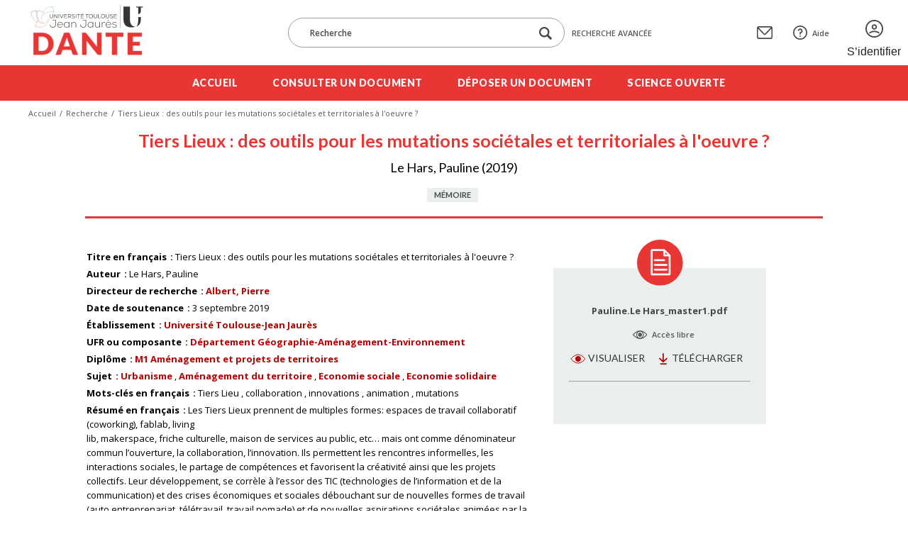

--- FILE ---
content_type: text/html; charset=UTF-8
request_url: https://dante.univ-tlse2.fr/s/fr/item/8751
body_size: 8650
content:
<!DOCTYPE html><html lang="fr">    <head>
        <meta charset="utf-8">
<meta name="viewport" content="width&#x3D;device-width,&#x20;initial-scale&#x3D;1">        <title>Tiers Lieux : des outils pour les mutations sociétales et territoriales à l&#039;oeuvre ? · Dante · Dante</title>        <meta name="theme-color" content="#000"/>
        <meta name="apple-mobile-web-app-status-bar-style" content="#000"/>
        <link rel="icon shortcut" type="image/png" href="/themes/dante/asset/img/logo/favicon.png"/>
                <link rel="icon">
<link href="https&#x3A;&#x2F;&#x2F;fonts.googleapis.com&#x2F;css2&#x3F;family&#x3D;Lato&#x3A;wght&#x40;400&#x3B;700&#x3B;900&amp;family&#x3D;Open&#x2B;Sans&#x3A;ital,wght&#x40;0,400&#x3B;0,600&#x3B;0,700&#x3B;1,400&#x3B;1,600&#x3B;1,800&amp;display&#x3D;swap" media="screen" rel="stylesheet" type="text&#x2F;css">
<link href="&#x2F;application&#x2F;asset&#x2F;vendor&#x2F;chosen-js&#x2F;chosen.min.css&#x3F;v&#x3D;4.1.1" media="screen" rel="stylesheet" type="text&#x2F;css">
<link href="&#x2F;application&#x2F;asset&#x2F;css&#x2F;iconfonts.css&#x3F;v&#x3D;4.1.1" media="screen" rel="stylesheet" type="text&#x2F;css">
<link href="&#x2F;themes&#x2F;dante&#x2F;asset&#x2F;css&#x2F;omeka.css&#x3F;v&#x3D;3.4.15-dante" media="screen" rel="stylesheet" type="text&#x2F;css">
<link href="&#x2F;modules&#x2F;AdvancedSearch&#x2F;asset&#x2F;css&#x2F;search.css&#x3F;v&#x3D;3.4.55" media="screen" rel="stylesheet" type="text&#x2F;css">
<link href="&#x2F;modules&#x2F;DataTypeRdf&#x2F;asset&#x2F;css&#x2F;data-type-rdf-fix.css&#x3F;v&#x3D;3.4.14" media="screen" rel="stylesheet" type="text&#x2F;css">
<link href="&#x2F;themes&#x2F;dante&#x2F;asset&#x2F;css&#x2F;styles.css&#x3F;v&#x3D;3.4.15-dante" media="screen" rel="stylesheet" type="text&#x2F;css">
<link href="&#x2F;themes&#x2F;dante&#x2F;asset&#x2F;css&#x2F;custom.css&#x3F;v&#x3D;3.4.15-dante" media="screen" rel="stylesheet" type="text&#x2F;css">        <style type="text/css" media="screen">
<!--
li a.logoutlink { display:none; }
-->
</style>                            <style>
                a.logo-header { background-image: url(https://dante.univ-tlse2.fr/files/asset/39ed04546c765936a44daa21f7068914755d6380.png); }
            </style>
                <script  src="https&#x3A;&#x2F;&#x2F;code.jquery.com&#x2F;jquery-3.6.2.min.js"></script>
<script  defer="defer" src="&#x2F;modules&#x2F;AdvancedSearch&#x2F;asset&#x2F;js&#x2F;global.js&#x3F;v&#x3D;3.4.55"></script>
<script  defer="defer" src="&#x2F;application&#x2F;asset&#x2F;vendor&#x2F;chosen-js&#x2F;chosen.jquery.min.js&#x3F;v&#x3D;4.1.1"></script>
<script  defer="defer" src="&#x2F;modules&#x2F;Common&#x2F;asset&#x2F;vendor&#x2F;jquery-autocomplete&#x2F;jquery.autocomplete.min.js&#x3F;v&#x3D;3.4.76"></script>
<script  defer="defer" src="&#x2F;modules&#x2F;AdvancedSearch&#x2F;asset&#x2F;js&#x2F;search.js&#x3F;v&#x3D;3.4.55"></script>
<script  defer="defer" src="&#x2F;themes&#x2F;dante&#x2F;asset&#x2F;js&#x2F;top.js&#x3F;v&#x3D;3.4.15-dante"></script>
<script  defer="defer" src="&#x2F;themes&#x2F;dante&#x2F;asset&#x2F;js&#x2F;scripts.js&#x3F;v&#x3D;3.4.15-dante"></script>    <!-- Matomo -->
<script>
  var _paq = window._paq = window._paq || [];
  /* tracker methods like "setCustomDimension" should be called before "trackPageView" */
  _paq.push(['trackPageView']);
  _paq.push(['enableLinkTracking']);
  (function() {
    var u="https://sumatra.univ-tlse2.fr/";
    _paq.push(['setTrackerUrl', u+'matomo.php']);
    _paq.push(['setSiteId', '96']);
    var d=document, g=d.createElement('script'), s=d.getElementsByTagName('script')[0];
    g.async=true; g.src=u+'matomo.js'; s.parentNode.insertBefore(g,s);
  })();
</script>
<!-- End Matomo Code --></head>
    <body class="item&#x20;resource&#x20;show&#x20;body-inner">                <header>
            <div class="header-top content-with-margin">
                <div class="hamburger-parent">
                    <div class="hamburger">
                        <a href="#" class="c-hamburger c-hamburger--htx open-header-menu">
                            <span>Toggle menu</span>
                        </a>
                    </div>
                </div>
                <a href="/s/fr" class="site-title logo-header" title=Dante></a>
                <div class="search-form-mask">
                    
<div class="search-form-parent">
    <form method="GET" id="form-search-simple" class="search-form&#x20;form-search&#x20;form-search-simple&#x20;&#x20;search-form" action="&#x2F;s&#x2F;fr&#x2F;recherche">        <div class="form-input-and-buttons">
            <input type="search" name="q" placeholder="Recherche" aria-label="Recherche" class="&#x20;autosuggest&#x20;search-text" data-autosuggest-url="&#x2F;s&#x2F;fr&#x2F;recherche&#x2F;suggest" value="">            <div class="form-buttons">
                <button type="submit" class="icon-search-btn" aria-label="Lancer la recherche dans le corpus">
                    <span class="icon-loupe"></span>
                </button>
                            </div>
        </div>
    </form>        <a href="/s/fr/recherche" class="advanced-search-link">
        Recherche avancée    </a>
</div>
                </div>
                <div class="header-top-links">
                    <a href="" class="search-menu-toggle"><span>Menu recherche</span></a>
                                        <a href="&#x2F;s&#x2F;fr&#x2F;page&#x2F;contact" class="contact-link"><span>Contact</span></a>
                                                            <a href="&#x2F;s&#x2F;fr&#x2F;page&#x2F;aide" class="support-link"><span>Aide</span></a>
                                                            <a href="/s/fr/guest/login" class="login-link"><span>S’identifier</span></a>
                                    </div>
            </div>
            <div class="header-bottom">
                <ul class="content-with-margin">
    <li>
        <a href="&#x2F;s&#x2F;fr&#x2F;page&#x2F;accueil">Accueil</a>
    </li>
    <li>
        <a href="&#x2F;s&#x2F;fr&#x2F;recherche">Consulter un document</a>
    </li>
    <li>
        <a href="&#x2F;s&#x2F;fr&#x2F;guest&#x2F;login&#x3F;redirect&#x3D;&#x2F;s&#x2F;fr&#x2F;contribution&#x2F;add">Déposer un document</a>
    </li>
    <li>
        <a href="&#x2F;s&#x2F;fr&#x2F;page&#x2F;science-ouverte">Science ouverte</a>
    </li>
</ul>            </div>
        </header>
                <nav class="breadcrumbs content-with-margin">
            <nav class="breadcrumbs content-with-margin">
    <ul>
        <li><a href="/s/fr">Accueil</a></li>
        <li><a href="/s/fr/recherche">Recherche</a></li>
        <li><span>Tiers Lieux : des outils pour les mutations sociétales et territoriales à l&#039;oeuvre ?</span></li>
    </ul>
</nav>        </nav>
                        <main id="content" role="main" class="content-with-margin item-content">
            
<div class="content">

    
    <div class="item-content-header">
        <h1><span class="title">Tiers Lieux : des outils pour les mutations sociétales et territoriales à l&#039;oeuvre ?</span></h1>        <ul class="authors-and-date">Le Hars, Pauline (2019)</ul>
        <div class="document-type-and-access">
            <div class="document-type">Mémoire</div>
                    </div>
    </div>

    <div class="resource-metadata-and-document-parts">
        <ul class="resource-metadata">
            
<dl>
    <div class="property">
        <dt>
        Titre en français                </dt>
                                <dd class="value literal" lang="fra">
                        <span class="value-content">Tiers Lieux : des outils pour les mutations sociétales et territoriales à l&#039;oeuvre ?</span>
                                            </dd>
            </div>
    <div class="property">
        <dt>
        Auteur                </dt>
                                <dd class="value literal" lang="">
                        <span class="value-content">Le Hars, Pauline</span>
                                            </dd>
            </div>
    <div class="property">
        <dt>
        Directeur de recherche                </dt>
                                <dd class="value literal" lang="">
                        <span class="value-content"><a class="metadata-search-link" href="&#x2F;s&#x2F;fr&#x2F;recherche&#x3F;filter&#x25;5B0&#x25;5D&#x25;5Bfield&#x25;5D&#x3D;dante&#x3A;directeur&amp;filter&#x25;5B0&#x25;5D&#x25;5Btype&#x25;5D&#x3D;eq&amp;filter&#x25;5B0&#x25;5D&#x25;5Bval&#x25;5D&#x3D;Albert,&#x25;20Pierre">Albert, Pierre</a></span>
                                            </dd>
            </div>
    <div class="property">
        <dt>
        Date de soutenance                </dt>
                                <dd class="value numeric:timestamp" lang="">
                        <span class="value-content">3 septembre 2019</span>
                                            </dd>
            </div>
    <div class="property">
        <dt>
        Établissement                </dt>
                                <dd class="value literal" lang="">
                        <span class="value-content"><a class="metadata-search-link" href="&#x2F;s&#x2F;fr&#x2F;recherche&#x3F;filter&#x25;5B0&#x25;5D&#x25;5Bfield&#x25;5D&#x3D;dante&#x3A;etablissement&amp;filter&#x25;5B0&#x25;5D&#x25;5Btype&#x25;5D&#x3D;eq&amp;filter&#x25;5B0&#x25;5D&#x25;5Bval&#x25;5D&#x3D;Universit&#x25;C3&#x25;A9&#x25;20Toulouse-Jean&#x25;20Jaur&#x25;C3&#x25;A8s">Université Toulouse-Jean Jaurès</a></span>
                                            </dd>
            </div>
    <div class="property">
        <dt>
        UFR ou composante                </dt>
                                <dd class="value resource items customvocab:2" lang="">
                        <span class="value-content"><a class="metadata-search-link" href="&#x2F;s&#x2F;fr&#x2F;recherche&#x3F;filter&#x25;5B0&#x25;5D&#x25;5Bfield&#x25;5D&#x3D;dante&#x3A;ufrOuComposante&amp;filter&#x25;5B0&#x25;5D&#x25;5Btype&#x25;5D&#x3D;res&amp;filter&#x25;5B0&#x25;5D&#x25;5Bval&#x25;5D&#x3D;31014">Département Géographie-Aménagement-Environnement</a></span>
                                            </dd>
            </div>
    <div class="property">
        <dt>
        Diplôme                </dt>
                                <dd class="value resource items customvocab:3" lang="">
                        <span class="value-content"><a class="metadata-search-link" href="&#x2F;s&#x2F;fr&#x2F;recherche&#x3F;filter&#x25;5B0&#x25;5D&#x25;5Bfield&#x25;5D&#x3D;bibo&#x3A;degree&amp;filter&#x25;5B0&#x25;5D&#x25;5Btype&#x25;5D&#x3D;res&amp;filter&#x25;5B0&#x25;5D&#x25;5Bval&#x25;5D&#x3D;31158">M1 Aménagement et projets de territoires</a></span>
                                            </dd>
            </div>
    <div class="property">
        <dt>
        Sujet                </dt>
                                <dd class="value resource items customvocab:4" lang="">
                        <span class="value-content"><a class="metadata-search-link" href="&#x2F;s&#x2F;fr&#x2F;recherche&#x3F;filter&#x25;5B0&#x25;5D&#x25;5Bfield&#x25;5D&#x3D;dcterms&#x3A;subject&amp;filter&#x25;5B0&#x25;5D&#x25;5Btype&#x25;5D&#x3D;res&amp;filter&#x25;5B0&#x25;5D&#x25;5Bval&#x25;5D&#x3D;31577">Urbanisme</a></span>
                                            </dd>
                        <dd class="value resource items customvocab:4" lang="">
                        <span class="value-content"><a class="metadata-search-link" href="&#x2F;s&#x2F;fr&#x2F;recherche&#x3F;filter&#x25;5B0&#x25;5D&#x25;5Bfield&#x25;5D&#x3D;dcterms&#x3A;subject&amp;filter&#x25;5B0&#x25;5D&#x25;5Btype&#x25;5D&#x3D;res&amp;filter&#x25;5B0&#x25;5D&#x25;5Bval&#x25;5D&#x3D;31579">Aménagement du territoire</a></span>
                                            </dd>
                        <dd class="value resource items customvocab:4" lang="">
                        <span class="value-content"><a class="metadata-search-link" href="&#x2F;s&#x2F;fr&#x2F;recherche&#x3F;filter&#x25;5B0&#x25;5D&#x25;5Bfield&#x25;5D&#x3D;dcterms&#x3A;subject&amp;filter&#x25;5B0&#x25;5D&#x25;5Btype&#x25;5D&#x3D;res&amp;filter&#x25;5B0&#x25;5D&#x25;5Bval&#x25;5D&#x3D;31604">Economie sociale</a></span>
                                            </dd>
                        <dd class="value resource items customvocab:4" lang="">
                        <span class="value-content"><a class="metadata-search-link" href="&#x2F;s&#x2F;fr&#x2F;recherche&#x3F;filter&#x25;5B0&#x25;5D&#x25;5Bfield&#x25;5D&#x3D;dcterms&#x3A;subject&amp;filter&#x25;5B0&#x25;5D&#x25;5Btype&#x25;5D&#x3D;res&amp;filter&#x25;5B0&#x25;5D&#x25;5Bval&#x25;5D&#x3D;31605">Economie solidaire</a></span>
                                            </dd>
            </div>
    <div class="property">
        <dt>
        Mots-clés en français                </dt>
                                <dd class="value literal" lang="fra">
                        <span class="value-content">Tiers Lieu</span>
                                            </dd>
                        <dd class="value literal" lang="fra">
                        <span class="value-content">collaboration</span>
                                            </dd>
                        <dd class="value literal" lang="fra">
                        <span class="value-content">innovations</span>
                                            </dd>
                        <dd class="value literal" lang="fra">
                        <span class="value-content">animation</span>
                                            </dd>
                        <dd class="value literal" lang="fra">
                        <span class="value-content">mutations</span>
                                            </dd>
            </div>
    <div class="property">
        <dt>
        Résumé en français                </dt>
                                <dd class="value literal" lang="fra">
                        <span class="value-content">Les Tiers Lieux prennent de multiples formes: espaces de travail collaboratif (coworking), fablab, living<br />
lib, makerspace, friche culturelle, maison de services au public, etc… mais ont comme dénominateur<br />
commun l’ouverture, la collaboration, l’innovation. Ils permettent les rencontres informelles, les<br />
interactions sociales, le partage de compétences et favorisent la créativité ainsi que les projets<br />
collectifs. Leur développement, se corrèle à l’essor des TIC (technologies de l’information et de la<br />
communication) et des crises économiques et sociales débouchant sur de nouvelles formes de travail<br />
(auto entreprenariat, télétravail, travail nomade) et de nouvelles aspirations sociétales animées par la<br />
volonté de « faire ensemble ». Grâce à un savoir-faire non négligeable en animation collaborative et<br />
en gestion de projet en leur sein, les Tiers Lieux offrent un cadre où les usagers y viennent développer<br />
leur réseau dans l’espoir de déboucher sur de nouvelles coopérations économiques, mais aussi profiter<br />
d’un cadre de travail souple, stimulant et enrichissant dans une ambiance conviviale.<br />
Leur développement conséquent, s’est effectué de manière ascendante, spontanée, non programmée<br />
principalement dans les territoires métropolitains et dans de moindres mesures dans les territoires<br />
peu denses. Chaque Tiers Lieu a sa spécificité, son fonctionnement, son mode de financement et une<br />
communauté qui le fait vivre. Face au succès des premières expériences de Tiers Lieu, le phénomène<br />
connait aujourd’hui un intérêt grandissant auprès des collectivités. Leur caractère ascendant et<br />
difficilement reproductible d’un territoire à un autre questionne la manière dont les pouvoirs publics<br />
accueillent ces types d’initiatives locales et leur manière de concevoir le territoire. Les Tiers Lieux<br />
tendent vers plus d’horizontalité et de confiance et finalement de collaboration entre acteurs locaux<br />
et collectivités.</span>
                                            </dd>
            </div>
    <div class="property">
        <dt>
        Accès au document                </dt>
                                <dd class="value customvocab:6" lang="">
                        <span class="value-content">Accès libre</span>
                                            </dd>
            </div>
</dl>
                                            </ul>
        <aside class="aside-document-parts">
            <div class="aside-content">
                                <ul class="media-list">
                                                            <li class="document-parts">
                        <span class="document-part-name">Pauline.Le Hars_master1.pdf</span>
                                                <div class="document-access access-free">Accès libre</div>
                        <div class="document-edition">

                            
                            <ul class="form-buttons">
                                                                <li><a href="https://dante.univ-tlse2.fr/files/original/e4f2abe170b1a2a395cfec976286ebd56bc90e0d.pdf" class="form-button preview-button">Visualiser</a></li>
                                <li><a href="https://dante.univ-tlse2.fr/files/original/e4f2abe170b1a2a395cfec976286ebd56bc90e0d.pdf" class="form-button download-button" download="Pauline.Le&#x20;Hars_master1.pdf" target="_self">Télécharger</a></li>
                                                            </ul>

                            
                        </div>
                    </li>
                                    </ul>
                            </div>
        </aside>
    </div>

    <div class="item-reference">
        <h3>Citation bibliographique</h3>
        <p><span class="dcterms-creator">Le Hars, Pauline</span> (<span class="dcterms:created">2019</span>), <span class="document-title dcterms-title">Tiers Lieux : des outils pour les mutations sociétales et territoriales à l&#039;oeuvre ?</span> [<span class="dcterms-type">Mémoire</span>]</p>
    </div>

    <script type="application/ld+json">{"@context":"https:\/\/dante.univ-tlse2.fr\/api-context","@id":"https:\/\/dante.univ-tlse2.fr\/api\/items\/8751","@type":["o:Item","dante:Master"],"o:id":8751,"o:is_public":true,"o:owner":{"@id":"https:\/\/dante.univ-tlse2.fr\/api\/users\/44473","o:id":44473},"o:resource_class":{"@id":"https:\/\/dante.univ-tlse2.fr\/api\/resource_classes\/155","o:id":155},"o:resource_template":{"@id":"https:\/\/dante.univ-tlse2.fr\/api\/resource_templates\/10","o:id":10},"o:thumbnail":null,"o:title":"Tiers Lieux : des outils pour les mutations soci\u00e9tales et territoriales \u00e0 l'oeuvre ?","thumbnail_display_urls":{"large":"https:\/\/dante.univ-tlse2.fr\/themes\/dante\/asset\/thumbnails\/default.png","medium":"https:\/\/dante.univ-tlse2.fr\/themes\/dante\/asset\/thumbnails\/default.png","square":"https:\/\/dante.univ-tlse2.fr\/themes\/dante\/asset\/thumbnails\/default.png"},"o:created":{"@value":"2019-10-31T14:35:23+00:00","@type":"http:\/\/www.w3.org\/2001\/XMLSchema#dateTime"},"o:modified":{"@value":"2019-10-31T14:35:23+00:00","@type":"http:\/\/www.w3.org\/2001\/XMLSchema#dateTime"},"o:primary_media":{"@id":"https:\/\/dante.univ-tlse2.fr\/api\/media\/21363","o:id":21363},"o:media":[{"@id":"https:\/\/dante.univ-tlse2.fr\/api\/media\/21363","o:id":21363}],"o:item_set":[],"o:site":[{"@id":"https:\/\/dante.univ-tlse2.fr\/api\/sites\/1","o:id":1},{"@id":"https:\/\/dante.univ-tlse2.fr\/api\/sites\/2","o:id":2}],"dcterms:title":[{"type":"literal","property_id":1,"property_label":"Title","is_public":true,"@value":"Tiers Lieux : des outils pour les mutations soci\u00e9tales et territoriales \u00e0 l'oeuvre ?","@language":"fra"}],"dcterms:creator":[{"type":"literal","property_id":2,"property_label":"Creator","is_public":true,"@value":"Le Hars, Pauline"}],"dante:directeur":[{"type":"literal","property_id":265,"property_label":"Directeur de recherche","is_public":true,"@value":"Albert, Pierre"}],"dcterms:date":[{"type":"numeric:timestamp","property_id":7,"property_label":"Date","is_public":true,"@value":"2019-09-03","@type":"http:\/\/www.w3.org\/2001\/XMLSchema#date"}],"dante:etablissement":[{"type":"literal","property_id":267,"property_label":"\u00c9tablissement","is_public":true,"@value":"Universit\u00e9 Toulouse-Jean Jaur\u00e8s"}],"dante:ufrOuComposante":[{"type":"customvocab:2","property_id":273,"property_label":"UFR ou composante","is_public":true,"@id":"https:\/\/dante.univ-tlse2.fr\/api\/items\/31014","value_resource_id":31014,"value_resource_name":"items","url":"\/s\/fr\/item\/31014","display_title":"D\u00e9partement G\u00e9ographie-Am\u00e9nagement-Environnement"}],"bibo:degree":[{"type":"customvocab:3","property_id":63,"property_label":"degree","is_public":true,"@id":"https:\/\/dante.univ-tlse2.fr\/api\/items\/31158","value_resource_id":31158,"value_resource_name":"items","url":"\/s\/fr\/item\/31158","display_title":"M1 Am\u00e9nagement et projets de territoires"}],"dcterms:subject":[{"type":"customvocab:4","property_id":3,"property_label":"Subject","is_public":true,"@id":"https:\/\/dante.univ-tlse2.fr\/api\/items\/31577","value_resource_id":31577,"value_resource_name":"items","url":"\/s\/fr\/item\/31577","display_title":"Urbanisme"},{"type":"customvocab:4","property_id":3,"property_label":"Subject","is_public":true,"@id":"https:\/\/dante.univ-tlse2.fr\/api\/items\/31579","value_resource_id":31579,"value_resource_name":"items","url":"\/s\/fr\/item\/31579","display_title":"Am\u00e9nagement du territoire"},{"type":"customvocab:4","property_id":3,"property_label":"Subject","is_public":true,"@id":"https:\/\/dante.univ-tlse2.fr\/api\/items\/31604","value_resource_id":31604,"value_resource_name":"items","url":"\/s\/fr\/item\/31604","display_title":"Economie sociale"},{"type":"customvocab:4","property_id":3,"property_label":"Subject","is_public":true,"@id":"https:\/\/dante.univ-tlse2.fr\/api\/items\/31605","value_resource_id":31605,"value_resource_name":"items","url":"\/s\/fr\/item\/31605","display_title":"Economie solidaire"}],"curation:tag":[{"type":"literal","property_id":250,"property_label":"Tag","is_public":true,"@value":"Tiers Lieu","@language":"fra"},{"type":"literal","property_id":250,"property_label":"Tag","is_public":true,"@value":"collaboration","@language":"fra"},{"type":"literal","property_id":250,"property_label":"Tag","is_public":true,"@value":"innovations","@language":"fra"},{"type":"literal","property_id":250,"property_label":"Tag","is_public":true,"@value":"animation","@language":"fra"},{"type":"literal","property_id":250,"property_label":"Tag","is_public":true,"@value":"mutations","@language":"fra"}],"dcterms:abstract":[{"type":"literal","property_id":19,"property_label":"Abstract","is_public":true,"@value":"Les Tiers Lieux prennent de multiples formes: espaces de travail collaboratif (coworking), fablab, living\r\nlib, makerspace, friche culturelle, maison de services au public, etc\u2026 mais ont comme d\u00e9nominateur\r\ncommun l\u2019ouverture, la collaboration, l\u2019innovation. Ils permettent les rencontres informelles, les\r\ninteractions sociales, le partage de comp\u00e9tences et favorisent la cr\u00e9ativit\u00e9 ainsi que les projets\r\ncollectifs. Leur d\u00e9veloppement, se corr\u00e8le \u00e0 l\u2019essor des TIC (technologies de l\u2019information et de la\r\ncommunication) et des crises \u00e9conomiques et sociales d\u00e9bouchant sur de nouvelles formes de travail\r\n(auto entreprenariat, t\u00e9l\u00e9travail, travail nomade) et de nouvelles aspirations soci\u00e9tales anim\u00e9es par la\r\nvolont\u00e9 de \u00ab faire ensemble \u00bb. Gr\u00e2ce \u00e0 un savoir-faire non n\u00e9gligeable en animation collaborative et\r\nen gestion de projet en leur sein, les Tiers Lieux offrent un cadre o\u00f9 les usagers y viennent d\u00e9velopper\r\nleur r\u00e9seau dans l\u2019espoir de d\u00e9boucher sur de nouvelles coop\u00e9rations \u00e9conomiques, mais aussi profiter\r\nd\u2019un cadre de travail souple, stimulant et enrichissant dans une ambiance conviviale.\r\nLeur d\u00e9veloppement cons\u00e9quent, s\u2019est effectu\u00e9 de mani\u00e8re ascendante, spontan\u00e9e, non programm\u00e9e\r\nprincipalement dans les territoires m\u00e9tropolitains et dans de moindres mesures dans les territoires\r\npeu denses. Chaque Tiers Lieu a sa sp\u00e9cificit\u00e9, son fonctionnement, son mode de financement et une\r\ncommunaut\u00e9 qui le fait vivre. Face au succ\u00e8s des premi\u00e8res exp\u00e9riences de Tiers Lieu, le ph\u00e9nom\u00e8ne\r\nconnait aujourd\u2019hui un int\u00e9r\u00eat grandissant aupr\u00e8s des collectivit\u00e9s. Leur caract\u00e8re ascendant et\r\ndifficilement reproductible d\u2019un territoire \u00e0 un autre questionne la mani\u00e8re dont les pouvoirs publics\r\naccueillent ces types d\u2019initiatives locales et leur mani\u00e8re de concevoir le territoire. Les Tiers Lieux\r\ntendent vers plus d\u2019horizontalit\u00e9 et de confiance et finalement de collaboration entre acteurs locaux\r\net collectivit\u00e9s.","@language":"fra"}],"curation:access":[{"type":"customvocab:6","property_id":243,"property_label":"Access","is_public":true,"@value":"Acc\u00e8s libre"}]}</script><span class="Z3988" title="ctx_ver=Z39.88-2004&rft_val_fmt=info%3Aofi%2Ffmt%3Akev%3Amtx%3Adc&rfr_id=info%3Asid%2Fomeka.org%3Agenerator&rft.title=Tiers+Lieux+%3A+des+outils+pour+les+mutations+soci%C3%A9tales+et+territoriales+%C3%A0+l%27oeuvre+%3F&rft.description=Les+Tiers+Lieux+prennent+de+multiples+formes%3A+espaces+de+travail+collaboratif+%28coworking%29%2C+fablab%2C+living%0D%0Alib%2C+makerspace%2C+friche+culturelle%2C+maison+de+services+au+public%2C+etc%E2%80%A6+mais+ont+comme+d%C3%A9nominateur%0D%0Acommun+l%E2%80%99ouverture%2C+la+collaboration%2C+l%E2%80%99innovation.+Ils+permettent+les+rencontres+informelles%2C+les%0D%0Ainteractions+sociales%2C+le+partage+de+comp%C3%A9tences+et+favorisent+la+cr%C3%A9ativit%C3%A9+ainsi+que+les+projets%0D%0Acollectifs.+Leur+d%C3%A9veloppement%2C+se+corr%C3%A8le+%C3%A0+l%E2%80%99essor+des+TIC+%28technologies+de+l%E2%80%99information+et+de+la%0D%0Acommunication%29+et+des+crises+%C3%A9conomiques+et+sociales+d%C3%A9bouchant+sur+de+nouvelles+formes+de+travail%0D%0A%28auto+entreprenariat%2C+t%C3%A9l%C3%A9travail%2C+travail+nomade%29+et+de+nouvelles+aspirations+soci%C3%A9tales+anim%C3%A9es+par+la%0D%0Avolont%C3%A9+de+%C2%AB+faire+ensemble+%C2%BB.+Gr%C3%A2ce+%C3%A0+un+savoir-faire+non+n%C3%A9gligeable+en+animation+collaborative+et%0D%0Aen+gestion+de+projet+en+leur+sein%2C+les+Tiers+Lieux+offrent+un+cadre+o%C3%B9+les+usagers+y+viennent+d%C3%A9velopper%0D%0Aleur+r%C3%A9seau+dans+l%E2%80%99espoir+de+d%C3%A9boucher+sur+de+nouvelles+coop%C3%A9rations+%C3%A9conomiques%2C+mais+aussi+profiter%0D%0Ad%E2%80%99un+cadre+de+travail+souple%2C+stimulant+et+enrichissant+dans+une+ambiance+conviviale.%0D%0ALeur+d%C3%A9veloppement+cons%C3%A9quent%2C+s%E2%80%99est+effectu%C3%A9+de+mani%C3%A8re+ascendante%2C+spontan%C3%A9e%2C+non+programm%C3%A9e%0D%0Aprincipalement+dans+les+territoires+m%C3%A9tropolitains+et+dans+de+moindres+mesures+dans+les+territoires%0D%0Apeu+denses.+Chaque+Tiers+Lieu+a+sa+sp%C3%A9cificit%C3%A9%2C+son+fonctionnement%2C+son+mode+de+financement+et+une%0D%0Acommunaut%C3%A9+qui+le+fait+vivre.+Face+au+succ%C3%A8s+des+premi%C3%A8res+exp%C3%A9riences+de+Tiers+Lieu%2C+le+ph%C3%A9nom%C3%A8ne%0D%0Aconnait+aujourd%E2%80%99hui+un+int%C3%A9r%C3%AAt+grandissant+aupr%C3%A8s+des+collectivit%C3%A9s.+Leur+caract%C3%A8re+ascendant+et%0D%0Adifficilement+reproductible+d%E2%80%99un+territoire+%C3%A0+un+autre+questionne+la+mani%C3%A8re+dont+les+pouvoirs+publics%0D%0Aaccueillent+ces+types+d%E2%80%99initiatives+locales+et+leur+mani%C3%A8re+de+concevoir+le+territoire.+Les+Tiers+Lieux%0D%0Atendent+vers+plus+d%E2%80%99horizontalit%C3%A9+et+de+confiance+et+finalement+de+collaboration+entre+acteurs+locaux%0D%0Aet+collectivit%C3%A9s.&rft.type=Master&rft.identifier=https%3A%2F%2Fdante.univ-tlse2.fr%2Fs%2Ffr%2Fitem%2F8751"></span>
</div>
        </main>
        <footer id="footer" class="content-with-padding" aria-label="Footer navigation" role="navigation">
            <ul>
<li><a href="&#x2F;s&#x2F;fr&#x2F;page&#x2F;mentions-legales">Mentions légales</a></li>
<li><a href="&#x2F;s&#x2F;fr&#x2F;page&#x2F;conditions-de-reutilisation">Conditions de réutilisation</a></li>
<li><a href="&#x2F;s&#x2F;fr&#x2F;page&#x2F;accessibilite">Accessibilité</a></li>
</ul>
            <a href="" class="cd-top footer-back-to-top"></a>
        </footer>
                
<dialog id="advanced-search-popup" class="advanced-search-popup">
    <div class="popup-scroll-content">
        <div class="advanced-search-popup-content">
            <div class="advanced-search-close close-popup-btn">
                <a href="#"></a>
            </div>
            <div class="advanced-search-form-parent">
                <h1>Recherche avancée</h1>
                                <ul class="form-buttons">
                                        <li><button type="reset" name="form-reset" id="search-reset" class="form-button&#x20;clear-button&#x20;form-search" form="form-search" value="">Effacer la recherche</button></li>
	                                                        <li><button type="submit" name="submit" id="search-submit" class="form-button&#x20;submit-button&#x20;form-search" form="form-search" value="">Valider</button></li>
                                    </ul>
                                <form method="GET" id="form-search" class="search-form&#x20;form-search&#x20;&#x20;form-search&#x20;advanced-search-form&#x20;advanced-search-form" action="&#x2F;s&#x2F;fr&#x2F;recherche"><div class="field">
    <div class="field-meta">
        <label for="q">Recherche</label>            </div>
    <div class="inputs">
        <input type="search" name="q" placeholder="Recherche" aria-label="Search" class="autosuggest&#x20;advanced-search-text-input" data-autosuggest-url="&#x2F;s&#x2F;fr&#x2F;recherche&#x2F;suggest" value="">    </div>
    </div>
<div class="field">
    <div class="field-meta">
        <label for="dcterms_title_txt">Titre</label>            </div>
    <div class="inputs">
        <input type="text" name="dcterms_title_txt" value="">    </div>
    </div>
<div class="field">
    <div class="field-meta">
        <label for="dcterms_creator_txt">Auteur</label>            </div>
    <div class="inputs">
        <input type="text" name="dcterms_creator_txt" value="">    </div>
    </div>
<div class="field">
    <div class="field-meta">
        <label for="dcterms_subject_txt">Sujet</label>            </div>
    <div class="inputs">
        <input type="text" name="dcterms_subject_txt" value="">    </div>
    </div>
<fieldset name="filter" id="search-filters" class="search-filters-advanced" data-count-default="1" data-count-max="10"><legend> </legend>
<button type="button" name="plus" class="search-filter-action search-filter-plus add-value button" aria-label="Ajouter un filtre" value=""></button>
<legend hidden="hidden"></legend><fieldset class="filter" name="filter&#x5B;0&#x5D;"><select name="filter&#x5B;0&#x5D;&#x5B;join&#x5D;"><option value="and" selected>et</option>
<option value="or">ou</option>
<option value="not">sauf</option></select><select name="filter&#x5B;0&#x5D;&#x5B;field&#x5D;"><option value="dante_typeDiplome_txt" selected>Type de diplôme</option>
<option value="bibo_degree_txt">Diplôme</option>
<option value="dcterms_title_txt">Titre</option>
<option value="bibo_abstract_txt">Résumé</option>
<option value="dcterms_date_txt">Date de soutenance</option>
<option value="bibo_identifier_ss">Numéro national de thèse</option>
<option value="dcterms_creator_txt">Auteur</option>
<option value="dante_directeur_txt">Directeur de recherche</option>
<option value="dante_codirecteur_txt">Co-directeur</option>
<option value="dante_etablissementCotutelle_txt">Établissement de co-tutelle</option>
<option value="dante_ecoleDoctorale_txt">École doctorale</option>
<option value="dante_uniteRecherche_txt">Unité de recherche</option>
<option value="dante_ufrOuComposante_txt">UFR/Composante</option>
<option value="dante_theseConfidentielle_txt">Thèse confidentielle</option>
<option value="curation_tag_txt">Mots-clés</option>
<option value="dcterms_subject_txt">Sujets</option></select><select name="filter&#x5B;0&#x5D;&#x5B;type&#x5D;"><option value="eq">est exactement</option>
<option value="in" selected>contient</option>
<option value="sw">commence par</option>
<option value="ew">finit par</option></select><input type="text" name="filter&#x5B;0&#x5D;&#x5B;val&#x5D;" value=""><div class="field">
    <div class="field-meta">
        <label class="search-filter-action-label" for="filter&#x5B;0&#x5D;&#x5B;minus&#x5D;"> </label>            </div>
    <div class="inputs">
        <button type="button" name="filter&#x5B;0&#x5D;&#x5B;minus&#x5D;" class="search-filter-action&#x20;search-filter-minus&#x20;remove-value&#x20;button" aria-label="Remove&#x20;this&#x20;filter" value=""> </button>    </div>
    </div>
</fieldset><span data-template="&lt;fieldset&#x20;class&#x3D;&quot;filter&quot;&#x20;name&#x3D;&quot;filter&amp;&#x23;x5B&#x3B;__index__&amp;&#x23;x5D&#x3B;&quot;&gt;&lt;select&#x20;name&#x3D;&quot;filter&amp;&#x23;x5B&#x3B;__index__&amp;&#x23;x5D&#x3B;&amp;&#x23;x5B&#x3B;join&amp;&#x23;x5D&#x3B;&quot;&gt;&lt;option&#x20;value&#x3D;&quot;and&quot;&#x20;selected&gt;et&lt;&#x2F;option&gt;&#x0A;&lt;option&#x20;value&#x3D;&quot;or&quot;&gt;ou&lt;&#x2F;option&gt;&#x0A;&lt;option&#x20;value&#x3D;&quot;not&quot;&gt;sauf&lt;&#x2F;option&gt;&lt;&#x2F;select&gt;&lt;select&#x20;name&#x3D;&quot;filter&amp;&#x23;x5B&#x3B;__index__&amp;&#x23;x5D&#x3B;&amp;&#x23;x5B&#x3B;field&amp;&#x23;x5D&#x3B;&quot;&gt;&lt;option&#x20;value&#x3D;&quot;dante_typeDiplome_txt&quot;&#x20;selected&gt;Type&#x20;de&#x20;dipl&#xF4;me&lt;&#x2F;option&gt;&#x0A;&lt;option&#x20;value&#x3D;&quot;bibo_degree_txt&quot;&gt;Dipl&#xF4;me&lt;&#x2F;option&gt;&#x0A;&lt;option&#x20;value&#x3D;&quot;dcterms_title_txt&quot;&gt;Titre&lt;&#x2F;option&gt;&#x0A;&lt;option&#x20;value&#x3D;&quot;bibo_abstract_txt&quot;&gt;R&#xE9;sum&#xE9;&lt;&#x2F;option&gt;&#x0A;&lt;option&#x20;value&#x3D;&quot;dcterms_date_txt&quot;&gt;Date&#x20;de&#x20;soutenance&lt;&#x2F;option&gt;&#x0A;&lt;option&#x20;value&#x3D;&quot;bibo_identifier_ss&quot;&gt;Num&#xE9;ro&#x20;national&#x20;de&#x20;th&#xE8;se&lt;&#x2F;option&gt;&#x0A;&lt;option&#x20;value&#x3D;&quot;dcterms_creator_txt&quot;&gt;Auteur&lt;&#x2F;option&gt;&#x0A;&lt;option&#x20;value&#x3D;&quot;dante_directeur_txt&quot;&gt;Directeur&#x20;de&#x20;recherche&lt;&#x2F;option&gt;&#x0A;&lt;option&#x20;value&#x3D;&quot;dante_codirecteur_txt&quot;&gt;Co-directeur&lt;&#x2F;option&gt;&#x0A;&lt;option&#x20;value&#x3D;&quot;dante_etablissementCotutelle_txt&quot;&gt;&#xC9;tablissement&#x20;de&#x20;co-tutelle&lt;&#x2F;option&gt;&#x0A;&lt;option&#x20;value&#x3D;&quot;dante_ecoleDoctorale_txt&quot;&gt;&#xC9;cole&#x20;doctorale&lt;&#x2F;option&gt;&#x0A;&lt;option&#x20;value&#x3D;&quot;dante_uniteRecherche_txt&quot;&gt;Unit&#xE9;&#x20;de&#x20;recherche&lt;&#x2F;option&gt;&#x0A;&lt;option&#x20;value&#x3D;&quot;dante_ufrOuComposante_txt&quot;&gt;UFR&#x2F;Composante&lt;&#x2F;option&gt;&#x0A;&lt;option&#x20;value&#x3D;&quot;dante_theseConfidentielle_txt&quot;&gt;Th&#xE8;se&#x20;confidentielle&lt;&#x2F;option&gt;&#x0A;&lt;option&#x20;value&#x3D;&quot;curation_tag_txt&quot;&gt;Mots-cl&#xE9;s&lt;&#x2F;option&gt;&#x0A;&lt;option&#x20;value&#x3D;&quot;dcterms_subject_txt&quot;&gt;Sujets&lt;&#x2F;option&gt;&lt;&#x2F;select&gt;&lt;select&#x20;name&#x3D;&quot;filter&amp;&#x23;x5B&#x3B;__index__&amp;&#x23;x5D&#x3B;&amp;&#x23;x5B&#x3B;type&amp;&#x23;x5D&#x3B;&quot;&gt;&lt;option&#x20;value&#x3D;&quot;eq&quot;&gt;est&#x20;exactement&lt;&#x2F;option&gt;&#x0A;&lt;option&#x20;value&#x3D;&quot;in&quot;&#x20;selected&gt;contient&lt;&#x2F;option&gt;&#x0A;&lt;option&#x20;value&#x3D;&quot;sw&quot;&gt;commence&#x20;par&lt;&#x2F;option&gt;&#x0A;&lt;option&#x20;value&#x3D;&quot;ew&quot;&gt;finit&#x20;par&lt;&#x2F;option&gt;&lt;&#x2F;select&gt;&lt;input&#x20;type&#x3D;&quot;text&quot;&#x20;name&#x3D;&quot;filter&amp;&#x23;x5B&#x3B;__index__&amp;&#x23;x5D&#x3B;&amp;&#x23;x5B&#x3B;val&amp;&#x23;x5D&#x3B;&quot;&#x20;value&#x3D;&quot;&quot;&gt;&lt;div&#x20;class&#x3D;&quot;field&quot;&gt;&#x0A;&#x20;&#x20;&#x20;&#x20;&lt;div&#x20;class&#x3D;&quot;field-meta&quot;&gt;&#x0A;&#x20;&#x20;&#x20;&#x20;&#x20;&#x20;&#x20;&#x20;&lt;label&#x20;class&#x3D;&quot;search-filter-action-label&quot;&#x20;for&#x3D;&quot;filter&amp;&#x23;x5B&#x3B;__index__&amp;&#x23;x5D&#x3B;&amp;&#x23;x5B&#x3B;minus&amp;&#x23;x5D&#x3B;&quot;&gt;&#x20;&lt;&#x2F;label&gt;&#x20;&#x20;&#x20;&#x20;&#x20;&#x20;&#x20;&#x20;&#x20;&#x20;&#x20;&#x20;&lt;&#x2F;div&gt;&#x0A;&#x20;&#x20;&#x20;&#x20;&lt;div&#x20;class&#x3D;&quot;inputs&quot;&gt;&#x0A;&#x20;&#x20;&#x20;&#x20;&#x20;&#x20;&#x20;&#x20;&lt;button&#x20;type&#x3D;&quot;button&quot;&#x20;name&#x3D;&quot;filter&amp;&#x23;x5B&#x3B;__index__&amp;&#x23;x5D&#x3B;&amp;&#x23;x5B&#x3B;minus&amp;&#x23;x5D&#x3B;&quot;&#x20;class&#x3D;&quot;search-filter-action&amp;&#x23;x20&#x3B;search-filter-minus&amp;&#x23;x20&#x3B;remove-value&amp;&#x23;x20&#x3B;button&quot;&#x20;aria-label&#x3D;&quot;Remove&amp;&#x23;x20&#x3B;this&amp;&#x23;x20&#x3B;filter&quot;&#x20;value&#x3D;&quot;&quot;&gt;&#x20;&lt;&#x2F;button&gt;&#x20;&#x20;&#x20;&#x20;&lt;&#x2F;div&gt;&#x0A;&#x20;&#x20;&#x20;&#x20;&lt;&#x2F;div&gt;&#x0A;&lt;&#x2F;fieldset&gt;"></span></fieldset></form>            </div>
        </div>
    </div>
</dialog>
                <div class="limited-access-popup">
            <div class="popup-scroll-content">
                <div class="limited-access-popup-content">
                    <div class="limited-access-close close-popup-btn">
                        <a href="#"></a>
                    </div>
                    <div class="limited-access-form-parent">
                        <h1>Ce document est en accès restreint</h1>
                                                                                                <p>Contacter l’auteur pour pouvoir consulter le document</p>
                        


<form method="POST" class="limited-access-form" name="contact-us" id="contact-us">        <div>
        <label class="required" for="name">Prénom Nom</label>        <input type="text" name="name" id="name" required placeholder="Jean&#x20;Dupont" value="">    </div>
    <div>
        <label class="required" for="from">Courriel</label>        <input type="email" name="from" id="from" required pattern="&#x5B;&#x5C;w&#x5C;.&#x5C;-&#x5D;&#x2B;&#x40;&#x28;&#x5B;&#x5C;w&#x5C;-&#x5D;&#x2B;&#x5C;.&#x29;&#x2B;&#x5B;&#x5C;w&#x5C;-&#x5D;&#x7B;2,&#x7D;" placeholder="jean&#x40;dupont.fr" value="">    </div>
    
    
    
        <div>
        <label class="required" for="message">Posez votre question</label>        <textarea name="message" id="message" rows="10" required></textarea>    </div>

        <div class="contact-accept-answer">
        <label class="required" for="answer">Combien font un et 1 (en chiffres) ?</label>        <input type="text" name="answer" id="answer" required value="">        <input type="hidden" name="check" value="a9555a58000950bc">    </div>
    
                        <input type="hidden" name="consent" id="consent" value="1">            
    <ul class="form-buttons">
        <li><button type="submit" class="form-button submit-button">Envoyer</a></li>
    </ul>
    <input type="hidden" name="csrf" value="87de412b80ae339d9e91d68d01407941-c2c7f2b14391dc4ee63b5787f160a243"><input type="hidden" name="consent" id="consent" value="1"><input type="hidden" name="check" value="a9555a58000950bc"></form>                                                                                            </div>
                </div>
            </div>
        </div>
            </body>
</html>


--- FILE ---
content_type: text/css
request_url: https://dante.univ-tlse2.fr/themes/dante/asset/css/custom.css?v=3.4.15-dante
body_size: 93
content:
/* Styles personnalisés pour le thème. */

@charset "UTF-8";


/* test */


--- FILE ---
content_type: image/svg+xml
request_url: https://dante.univ-tlse2.fr/themes/dante/asset/img/document-cercle.svg
body_size: 2589
content:
<?xml version="1.0" encoding="UTF-8"?>
<svg width="65px" height="65px" viewBox="0 0 65 65" version="1.1" xmlns="http://www.w3.org/2000/svg" xmlns:xlink="http://www.w3.org/1999/xlink">
    <title>icone-gris</title>
    <g id="Page-1" stroke="none" stroke-width="1" fill="none" fill-rule="evenodd">
        <g id="38-Dante_Document_L_V6" transform="translate(-755.000000, -393.000000)">
            <g id="Group-8" transform="translate(637.000000, 393.000000)">
                <g id="icone-gris" transform="translate(118.000000, 0.000000)">
                    <circle id="Oval" fill="#EA3535" cx="32.3076923" cy="32.3076923" r="32.3076923"></circle>
                    <path d="M24.9086544,41.3971487 C24.4424825,41.3971487 24.0649044,41.7717993 24.0649044,42.2343569 C24.0649044,42.6969144 24.4424825,43.0715651 24.9086544,43.0715651 L41.783654,43.0715651 C42.2498258,43.0715651 42.627404,42.6969144 42.627404,42.2343569 C42.627404,41.7717993 42.2498258,41.3971487 41.783654,41.3971487 L24.9086544,41.3971487 Z M24.9086544,34.699483 C24.4424825,34.699483 24.0649044,35.0741337 24.0649044,35.5366912 C24.0649044,35.9992487 24.4424825,36.3738994 24.9086544,36.3738994 L41.783654,36.3738994 C42.2498258,36.3738994 42.627404,35.9992487 42.627404,35.5366912 C42.627404,35.0741337 42.2498258,34.699483 41.783654,34.699483 L24.9086544,34.699483 Z M24.9086544,28.0018173 C24.4424825,28.0018173 24.0649044,28.376468 24.0649044,28.8390255 C24.0649044,29.3015831 24.4424825,29.6762337 24.9086544,29.6762337 L38.4086541,29.6762337 C38.8748259,29.6762337 39.252404,29.3015831 39.252404,28.8390255 C39.252404,28.376468 38.8748259,28.0018173 38.4086541,28.0018173 L24.9086544,28.0018173 Z M39.252404,16.6208089 L43.9723414,21.3041516 L39.252404,21.3041516 L39.252404,16.6208089 Z M21.5336545,15.4436942 L37.5649041,15.4436942 L37.5649041,22.1413599 C37.5649041,22.5796384 37.9669509,22.9785681 38.4086541,22.9785681 L45.1586539,22.9785681 L45.1586539,48.0948144 L21.5336545,48.0948144 L21.5336545,15.4436942 Z M20.6899045,13.7692539 C20.2363889,13.7692539 19.8457327,14.2293237 19.8461542,14.606486 L19.8461542,48.9320226 C19.8461542,49.3703011 20.2482014,49.7692308 20.6899045,49.7692308 L46.0024039,49.7692308 C46.444107,49.7692308 46.8461542,49.3703011 46.8461542,48.9320226 L46.8461542,22.1413599 C46.8461542,21.9186625 46.7554507,21.6963837 46.5955601,21.5394072 L39.0018103,14.0045333 C38.8448728,13.8542544 38.6271853,13.7676033 38.4086541,13.7692539 L20.6899045,13.7692539 Z" id="Fill-1" stroke="#FFFFFF" fill="#FFFFFF"></path>
                </g>
            </g>
        </g>
    </g>
</svg>